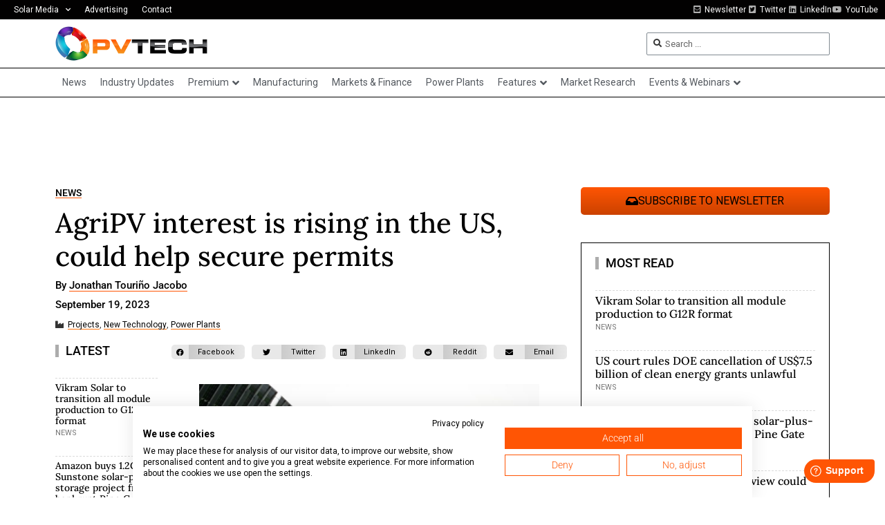

--- FILE ---
content_type: text/html; charset=UTF-8
request_url: https://www.pv-tech.org/wp-admin/admin-ajax.php
body_size: -533
content:
1768735547

--- FILE ---
content_type: text/html; charset=utf-8
request_url: https://www.google.com/recaptcha/api2/aframe
body_size: 258
content:
<!DOCTYPE HTML><html><head><meta http-equiv="content-type" content="text/html; charset=UTF-8"></head><body><script nonce="t4yAxA75NfA_IaO_GJrP6A">/** Anti-fraud and anti-abuse applications only. See google.com/recaptcha */ try{var clients={'sodar':'https://pagead2.googlesyndication.com/pagead/sodar?'};window.addEventListener("message",function(a){try{if(a.source===window.parent){var b=JSON.parse(a.data);var c=clients[b['id']];if(c){var d=document.createElement('img');d.src=c+b['params']+'&rc='+(localStorage.getItem("rc::a")?sessionStorage.getItem("rc::b"):"");window.document.body.appendChild(d);sessionStorage.setItem("rc::e",parseInt(sessionStorage.getItem("rc::e")||0)+1);localStorage.setItem("rc::h",'1768735551279');}}}catch(b){}});window.parent.postMessage("_grecaptcha_ready", "*");}catch(b){}</script></body></html>